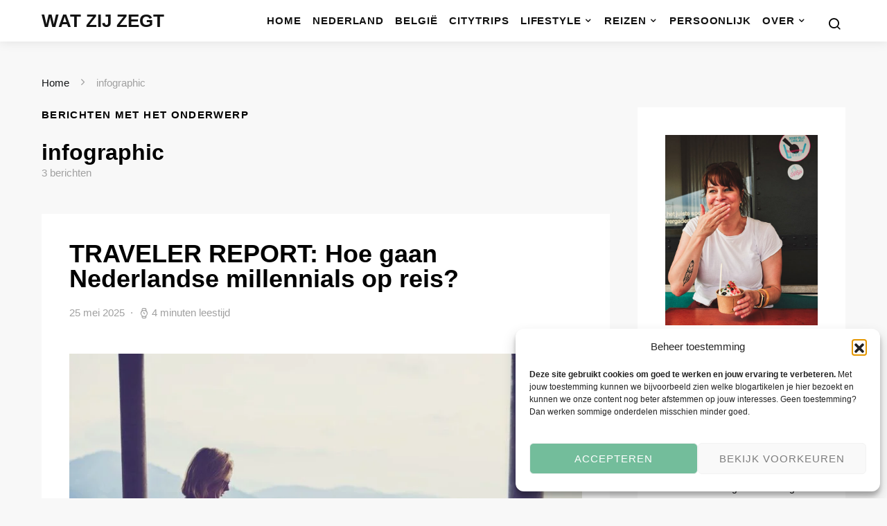

--- FILE ---
content_type: text/html; charset=UTF-8
request_url: https://www.watzijzegt.com/tag/infographic/
body_size: 11264
content:
<!doctype html><html lang="nl-NL"><head><meta charset="UTF-8"><meta name="viewport" content="width=device-width, initial-scale=1"><link rel="profile" href="https://gmpg.org/xfn/11"><meta name='robots' content='noindex, follow' /><link media="all" href="https://www.watzijzegt.com/wp-content/cache/autoptimize/css/autoptimize_733a3a575c2b2f61cdadeff91039450a.css" rel="stylesheet"><link media="screen" href="https://www.watzijzegt.com/wp-content/cache/autoptimize/css/autoptimize_4773cc3f2db0f7eeb0d9cf763ae5f363.css" rel="stylesheet"><title>Alle berichten over infographic op WAT ZIJ ZEGT</title><meta property="og:locale" content="nl_NL" /><meta property="og:type" content="article" /><meta property="og:title" content="infographic Archieven" /><meta property="og:url" content="https://www.watzijzegt.com/tag/infographic/" /><meta property="og:site_name" content="WAT ZIJ ZEGT" /><meta name="twitter:card" content="summary_large_image" /><meta name="twitter:site" content="@watzijzegtcom" /> <script type="application/ld+json" class="yoast-schema-graph">{"@context":"https://schema.org","@graph":[{"@type":"CollectionPage","@id":"https://www.watzijzegt.com/tag/infographic/","url":"https://www.watzijzegt.com/tag/infographic/","name":"Alle berichten over infographic op WAT ZIJ ZEGT","isPartOf":{"@id":"https://www.watzijzegt.com/#website"},"primaryImageOfPage":{"@id":"https://www.watzijzegt.com/tag/infographic/#primaryimage"},"image":{"@id":"https://www.watzijzegt.com/tag/infographic/#primaryimage"},"thumbnailUrl":"https://www.watzijzegt.com/wp-content/uploads/2016/11/travel-online.jpg","breadcrumb":{"@id":"https://www.watzijzegt.com/tag/infographic/#breadcrumb"},"inLanguage":"nl-NL"},{"@type":"ImageObject","inLanguage":"nl-NL","@id":"https://www.watzijzegt.com/tag/infographic/#primaryimage","url":"https://www.watzijzegt.com/wp-content/uploads/2016/11/travel-online.jpg","contentUrl":"https://www.watzijzegt.com/wp-content/uploads/2016/11/travel-online.jpg","width":1800,"height":1150,"caption":"Deze heerlijke reisvideo's moet je echt zien!"},{"@type":"BreadcrumbList","@id":"https://www.watzijzegt.com/tag/infographic/#breadcrumb","itemListElement":[{"@type":"ListItem","position":1,"name":"Home","item":"https://www.watzijzegt.com/"},{"@type":"ListItem","position":2,"name":"infographic"}]},{"@type":"WebSite","@id":"https://www.watzijzegt.com/#website","url":"https://www.watzijzegt.com/","name":"WAT ZIJ ZEGT","description":"over stedentrips, vakanties, reizen &amp; lifestyle","publisher":{"@id":"https://www.watzijzegt.com/#/schema/person/ca29314b90fbaa765f888b1146993483"},"potentialAction":[{"@type":"SearchAction","target":{"@type":"EntryPoint","urlTemplate":"https://www.watzijzegt.com/?s={search_term_string}"},"query-input":{"@type":"PropertyValueSpecification","valueRequired":true,"valueName":"search_term_string"}}],"inLanguage":"nl-NL"},{"@type":["Person","Organization"],"@id":"https://www.watzijzegt.com/#/schema/person/ca29314b90fbaa765f888b1146993483","name":"Natasja","image":{"@type":"ImageObject","inLanguage":"nl-NL","@id":"https://www.watzijzegt.com/#/schema/person/image/","url":"https://www.watzijzegt.com/wp-content/uploads/2016/10/natasja-aros-aarhus.jpg","contentUrl":"https://www.watzijzegt.com/wp-content/uploads/2016/10/natasja-aros-aarhus.jpg","width":1800,"height":1661,"caption":"Natasja"},"logo":{"@id":"https://www.watzijzegt.com/#/schema/person/image/"},"description":"Houdt van kaas, tattoos en leuke trips, maar niet van hobby's. Schrijft graag over stedentrips &amp; lifestyle, ontdekte hotspots en alle (on)zin die ze dagelijks tegenkomt. Dat doet zij onder meer hier op Wat zij zegt.","sameAs":["https://www.natasjadb.nl/","https://www.facebook.com/watzijzegt/","https://www.instagram.com/natasjadb/"]}]}</script> <link rel='dns-prefetch' href='//www.watzijzegt.com' /><link href='https://fonts.gstatic.com' crossorigin='anonymous' rel='preconnect' /><link rel="alternate" type="application/rss+xml" title="WAT ZIJ ZEGT &raquo; feed" href="https://www.watzijzegt.com/feed/" /> <script data-no-optimize="1">var brave_popup_data={};var bravepop_emailValidation=false;var brave_popup_videos={};var brave_popup_formData={};var brave_popup_adminUser=false;var brave_popup_pageInfo={"type":"tag","pageID":"","singleType":""};var bravepop_emailSuggestions={};</script> <link rel='alternate stylesheet' id='powerkit-icons-css' href='https://www.watzijzegt.com/wp-content/plugins/powerkit/assets/fonts/powerkit-icons.woff' as='font' type='font/wof' crossorigin /> <script defer src="https://www.watzijzegt.com/wp-includes/js/jquery/jquery.min.js" id="jquery-core-js"></script>  <script type="text/plain" data-service="google-analytics" data-category="statistics" async data-cmplz-src="https://www.googletagmanager.com/gtag/js?id=G-QKX5ZFZ34B"></script> <script>window.dataLayer=window.dataLayer||[];function gtag(){dataLayer.push(arguments);}
gtag('js',new Date());gtag('config','G-QKX5ZFZ34B');</script> <script data-noptimize="1" data-cfasync="false" data-wpfc-render="false">(function(){var script=document.createElement("script");script.async=1;script.src='https://emrld.cc/NDUxNTg2.js?t=451586';document.head.appendChild(script);})();</script><link rel="icon" href="https://www.watzijzegt.com/wp-content/uploads/2023/04/cropped-favi-watzijzegt23-32x32.png" sizes="32x32" /><link rel="icon" href="https://www.watzijzegt.com/wp-content/uploads/2023/04/cropped-favi-watzijzegt23-192x192.png" sizes="192x192" /><link rel="apple-touch-icon" href="https://www.watzijzegt.com/wp-content/uploads/2023/04/cropped-favi-watzijzegt23-180x180.png" /><meta name="msapplication-TileImage" content="https://www.watzijzegt.com/wp-content/uploads/2023/04/cropped-favi-watzijzegt23-270x270.png" /></head><body data-rsssl=1 data-cmplz=1 class="archive tag tag-infographic tag-1388 wp-embed-responsive wp-theme-expertly wp-child-theme-expertly-child cs-page-layout-right sidebar-enabled sidebar-right headings-small navbar-sticky-enabled navbar-smart-enabled post-sidebar-disabled block-align-enabled"><div class="site-overlay"></div><div class="offcanvas"><div class="offcanvas-header"><nav class="navbar navbar-offcanvas"> <a class="offcanvas-brand site-title" href="https://www.watzijzegt.com/" rel="home">WAT ZIJ ZEGT</a> <button type="button" class="toggle-offcanvas button-round"> <i class="cs-icon cs-icon-x"></i> </button></nav></div><aside class="offcanvas-sidebar"><div class="offcanvas-inner"><div class="widget widget_nav_menu cs-d-lg-none"><div class="menu-wat-zij-zegt-main-container"><ul id="menu-wat-zij-zegt-main" class="menu"><li id="menu-item-23778" class="menu-item menu-item-type-custom menu-item-object-custom menu-item-home menu-item-23778"><a href="https://www.watzijzegt.com/">Home</a></li><li id="menu-item-23755" class="menu-item menu-item-type-taxonomy menu-item-object-category menu-item-23755"><a href="https://www.watzijzegt.com/nederland/" title="Nederland in Reizen">Nederland</a></li><li id="menu-item-91432" class="menu-item menu-item-type-taxonomy menu-item-object-category menu-item-91432"><a href="https://www.watzijzegt.com/reizen/europa/belgie/">België</a></li><li id="menu-item-52331" class="menu-item menu-item-type-taxonomy menu-item-object-category menu-item-52331"><a href="https://www.watzijzegt.com/reizen/stedentrip/">Citytrips</a></li><li id="menu-item-50459" class="menu-item menu-item-type-taxonomy menu-item-object-category menu-item-has-children menu-item-50459"><a href="https://www.watzijzegt.com/lifestyle/">Lifestyle</a><ul class="sub-menu"><li id="menu-item-24787" class="menu-item menu-item-type-taxonomy menu-item-object-category menu-item-24787"><a href="https://www.watzijzegt.com/lifestyle/hotspots-food/" title="Eten &#038; drinken">Hotspots</a></li><li id="menu-item-56394" class="menu-item menu-item-type-custom menu-item-object-custom menu-item-56394"><a href="https://www.watzijzegt.com/tag/recept">Koken</a></li><li id="menu-item-87415" class="menu-item menu-item-type-taxonomy menu-item-object-category menu-item-87415"><a href="https://www.watzijzegt.com/lifestyle/entertainment/lezen-boeken/">Lezen</a></li><li id="menu-item-93759" class="menu-item menu-item-type-taxonomy menu-item-object-category menu-item-93759"><a href="https://www.watzijzegt.com/lifestyle/wonen/">Wonen</a></li></ul></li><li id="menu-item-23739" class="menu-item menu-item-type-taxonomy menu-item-object-category menu-item-has-children menu-item-23739"><a href="https://www.watzijzegt.com/reizen/" title="Travel  – Wat zij zegt over reizen">Reizen</a><ul class="sub-menu"><li id="menu-item-23749" class="menu-item menu-item-type-taxonomy menu-item-object-category menu-item-has-children menu-item-23749"><a href="https://www.watzijzegt.com/reizen/europa/">Europa</a><ul class="sub-menu"><li id="menu-item-23750" class="menu-item menu-item-type-taxonomy menu-item-object-category menu-item-23750"><a href="https://www.watzijzegt.com/reizen/europa/belgie/" title="België in Reizen">België</a></li><li id="menu-item-23751" class="menu-item menu-item-type-taxonomy menu-item-object-category menu-item-23751"><a href="https://www.watzijzegt.com/reizen/europa/denemarken/" title="Denemarken in Reizen">Denemarken</a></li><li id="menu-item-23752" class="menu-item menu-item-type-taxonomy menu-item-object-category menu-item-23752"><a href="https://www.watzijzegt.com/reizen/europa/duitsland/" title="Duitsland in Reizen">Duitsland</a></li><li id="menu-item-50743" class="menu-item menu-item-type-taxonomy menu-item-object-category menu-item-50743"><a href="https://www.watzijzegt.com/reizen/europa/finland/">Finland</a></li><li id="menu-item-23753" class="menu-item menu-item-type-taxonomy menu-item-object-category menu-item-23753"><a href="https://www.watzijzegt.com/reizen/europa/frankrijk/" title="Frankrijk in Reizen">Frankrijk</a></li><li id="menu-item-23757" class="menu-item menu-item-type-taxonomy menu-item-object-category menu-item-23757"><a href="https://www.watzijzegt.com/reizen/europa/verenigd-koninkrijk/" title="Groot-Brittannië in Reizen">Groot-Brittannië</a></li><li id="menu-item-27629" class="menu-item menu-item-type-taxonomy menu-item-object-category menu-item-27629"><a href="https://www.watzijzegt.com/reizen/europa/ierland/" title="Ierland in Reizen">Ierland</a></li><li id="menu-item-23754" class="menu-item menu-item-type-taxonomy menu-item-object-category menu-item-23754"><a href="https://www.watzijzegt.com/reizen/europa/italie/" title="Italië in Reizen">Italië</a></li><li id="menu-item-37602" class="menu-item menu-item-type-taxonomy menu-item-object-category menu-item-37602"><a href="https://www.watzijzegt.com/reizen/europa/oost-europa/">Oost-Europa</a></li><li id="menu-item-34568" class="menu-item menu-item-type-taxonomy menu-item-object-category menu-item-34568"><a href="https://www.watzijzegt.com/reizen/europa/portugal/">Portugal</a></li><li id="menu-item-23756" class="menu-item menu-item-type-taxonomy menu-item-object-category menu-item-23756"><a href="https://www.watzijzegt.com/reizen/europa/spanje/" title="Spanje in Reizen">Spanje</a></li><li id="menu-item-37595" class="menu-item menu-item-type-taxonomy menu-item-object-category menu-item-37595"><a href="https://www.watzijzegt.com/reizen/europa/zwitserland-oostenrijk/">Zwitserland &amp; Oostenrijk</a></li></ul></li><li id="menu-item-23758" class="menu-item menu-item-type-taxonomy menu-item-object-category menu-item-has-children menu-item-23758"><a href="https://www.watzijzegt.com/reizen/noord-amerika/" title="Noord-Amerika in Reizen">Noord-Amerika</a><ul class="sub-menu"><li id="menu-item-39296" class="menu-item menu-item-type-taxonomy menu-item-object-category menu-item-39296"><a href="https://www.watzijzegt.com/reizen/noord-amerika/newyorkcity/">New York City</a></li><li id="menu-item-50804" class="menu-item menu-item-type-post_type menu-item-object-page menu-item-50804"><a href="https://www.watzijzegt.com/travel/new-york-city-guide/">New York City Guide: voor je (eerste) stedentrip New York</a></li></ul></li><li id="menu-item-24850" class="menu-item menu-item-type-taxonomy menu-item-object-category menu-item-24850"><a href="https://www.watzijzegt.com/reizen/caribbean/">Caraïben</a></li><li id="menu-item-23741" class="menu-item menu-item-type-taxonomy menu-item-object-category menu-item-23741"><a href="https://www.watzijzegt.com/reizen/australie-oceanie/" title="Australië &#038; Nieuw-Zeeland">Australië &amp; Nieuw-Zeeland</a></li></ul></li><li id="menu-item-23734" class="menu-item menu-item-type-taxonomy menu-item-object-category menu-item-23734"><a href="https://www.watzijzegt.com/persoonlijk/">Persoonlijk</a></li><li id="menu-item-24784" class="menu-item menu-item-type-post_type menu-item-object-page menu-item-has-children menu-item-24784"><a href="https://www.watzijzegt.com/over-zichzelf/" title="About / over Wat zij zegt">Over</a><ul class="sub-menu"><li id="menu-item-92824" class="menu-item menu-item-type-post_type menu-item-object-page menu-item-92824"><a href="https://www.watzijzegt.com/contact/">Contact</a></li><li id="menu-item-98545" class="menu-item menu-item-type-post_type menu-item-object-page menu-item-98545"><a href="https://www.watzijzegt.com/wat-zij-zegt-in-de-media/">In de media</a></li><li id="menu-item-92826" class="menu-item menu-item-type-post_type menu-item-object-page menu-item-92826"><a href="https://www.watzijzegt.com/partners/">Partners</a></li><li id="menu-item-92825" class="menu-item menu-item-type-post_type menu-item-object-page menu-item-92825"><a href="https://www.watzijzegt.com/samenwerken/">Samenwerken met Wat zij zegt</a></li></ul></li></ul></div></div></div></aside></div><div id="page" class="site"><div class="site-inner"><header id="masthead" class="site-header"><nav class="navbar navbar-primary"><div class="navbar-wrap"><div class="navbar-container"><div class="navbar-content"> <button type="button" class="toggle-offcanvas"> <i class="cs-icon cs-icon-menu"></i> </button> <a class="navbar-brand site-title" href="https://www.watzijzegt.com/" rel="home">WAT ZIJ ZEGT</a><p class="navbar-text site-description">over stedentrips, vakanties, reizen &amp; lifestyle</p><ul id="menu-wat-zij-zegt-main-1" class="navbar-nav"><li class="menu-item menu-item-type-custom menu-item-object-custom menu-item-home menu-item-23778"><a href="https://www.watzijzegt.com/">Home</a></li><li class="menu-item menu-item-type-taxonomy menu-item-object-category menu-item-23755"><a href="https://www.watzijzegt.com/nederland/" title="Nederland in Reizen">Nederland</a></li><li class="menu-item menu-item-type-taxonomy menu-item-object-category menu-item-91432"><a href="https://www.watzijzegt.com/reizen/europa/belgie/">België</a></li><li class="menu-item menu-item-type-taxonomy menu-item-object-category menu-item-52331"><a href="https://www.watzijzegt.com/reizen/stedentrip/">Citytrips</a></li><li class="menu-item menu-item-type-taxonomy menu-item-object-category menu-item-has-children menu-item-50459"><a href="https://www.watzijzegt.com/lifestyle/">Lifestyle</a><ul class="sub-menu"><li class="menu-item menu-item-type-taxonomy menu-item-object-category menu-item-24787"><a href="https://www.watzijzegt.com/lifestyle/hotspots-food/" title="Eten &#038; drinken">Hotspots</a></li><li class="menu-item menu-item-type-custom menu-item-object-custom menu-item-56394"><a href="https://www.watzijzegt.com/tag/recept">Koken</a></li><li class="menu-item menu-item-type-taxonomy menu-item-object-category menu-item-87415"><a href="https://www.watzijzegt.com/lifestyle/entertainment/lezen-boeken/">Lezen</a></li><li class="menu-item menu-item-type-taxonomy menu-item-object-category menu-item-93759"><a href="https://www.watzijzegt.com/lifestyle/wonen/">Wonen</a></li></ul></li><li class="menu-item menu-item-type-taxonomy menu-item-object-category menu-item-has-children menu-item-23739"><a href="https://www.watzijzegt.com/reizen/" title="Travel  – Wat zij zegt over reizen">Reizen</a><ul class="sub-menu"><li class="menu-item menu-item-type-taxonomy menu-item-object-category menu-item-has-children menu-item-23749"><a href="https://www.watzijzegt.com/reizen/europa/">Europa</a><ul class="sub-menu"><li class="menu-item menu-item-type-taxonomy menu-item-object-category menu-item-23750"><a href="https://www.watzijzegt.com/reizen/europa/belgie/" title="België in Reizen">België</a></li><li class="menu-item menu-item-type-taxonomy menu-item-object-category menu-item-23751"><a href="https://www.watzijzegt.com/reizen/europa/denemarken/" title="Denemarken in Reizen">Denemarken</a></li><li class="menu-item menu-item-type-taxonomy menu-item-object-category menu-item-23752"><a href="https://www.watzijzegt.com/reizen/europa/duitsland/" title="Duitsland in Reizen">Duitsland</a></li><li class="menu-item menu-item-type-taxonomy menu-item-object-category menu-item-50743"><a href="https://www.watzijzegt.com/reizen/europa/finland/">Finland</a></li><li class="menu-item menu-item-type-taxonomy menu-item-object-category menu-item-23753"><a href="https://www.watzijzegt.com/reizen/europa/frankrijk/" title="Frankrijk in Reizen">Frankrijk</a></li><li class="menu-item menu-item-type-taxonomy menu-item-object-category menu-item-23757"><a href="https://www.watzijzegt.com/reizen/europa/verenigd-koninkrijk/" title="Groot-Brittannië in Reizen">Groot-Brittannië</a></li><li class="menu-item menu-item-type-taxonomy menu-item-object-category menu-item-27629"><a href="https://www.watzijzegt.com/reizen/europa/ierland/" title="Ierland in Reizen">Ierland</a></li><li class="menu-item menu-item-type-taxonomy menu-item-object-category menu-item-23754"><a href="https://www.watzijzegt.com/reizen/europa/italie/" title="Italië in Reizen">Italië</a></li><li class="menu-item menu-item-type-taxonomy menu-item-object-category menu-item-37602"><a href="https://www.watzijzegt.com/reizen/europa/oost-europa/">Oost-Europa</a></li><li class="menu-item menu-item-type-taxonomy menu-item-object-category menu-item-34568"><a href="https://www.watzijzegt.com/reizen/europa/portugal/">Portugal</a></li><li class="menu-item menu-item-type-taxonomy menu-item-object-category menu-item-23756"><a href="https://www.watzijzegt.com/reizen/europa/spanje/" title="Spanje in Reizen">Spanje</a></li><li class="menu-item menu-item-type-taxonomy menu-item-object-category menu-item-37595"><a href="https://www.watzijzegt.com/reizen/europa/zwitserland-oostenrijk/">Zwitserland &amp; Oostenrijk</a></li></ul></li><li class="menu-item menu-item-type-taxonomy menu-item-object-category menu-item-has-children menu-item-23758"><a href="https://www.watzijzegt.com/reizen/noord-amerika/" title="Noord-Amerika in Reizen">Noord-Amerika</a><ul class="sub-menu"><li class="menu-item menu-item-type-taxonomy menu-item-object-category menu-item-39296"><a href="https://www.watzijzegt.com/reizen/noord-amerika/newyorkcity/">New York City</a></li><li class="menu-item menu-item-type-post_type menu-item-object-page menu-item-50804"><a href="https://www.watzijzegt.com/travel/new-york-city-guide/">New York City Guide: voor je (eerste) stedentrip New York</a></li></ul></li><li class="menu-item menu-item-type-taxonomy menu-item-object-category menu-item-24850"><a href="https://www.watzijzegt.com/reizen/caribbean/">Caraïben</a></li><li class="menu-item menu-item-type-taxonomy menu-item-object-category menu-item-23741"><a href="https://www.watzijzegt.com/reizen/australie-oceanie/" title="Australië &#038; Nieuw-Zeeland">Australië &amp; Nieuw-Zeeland</a></li></ul></li><li class="menu-item menu-item-type-taxonomy menu-item-object-category menu-item-23734"><a href="https://www.watzijzegt.com/persoonlijk/">Persoonlijk</a></li><li class="menu-item menu-item-type-post_type menu-item-object-page menu-item-has-children menu-item-24784"><a href="https://www.watzijzegt.com/over-zichzelf/" title="About / over Wat zij zegt">Over</a><ul class="sub-menu"><li class="menu-item menu-item-type-post_type menu-item-object-page menu-item-92824"><a href="https://www.watzijzegt.com/contact/">Contact</a></li><li class="menu-item menu-item-type-post_type menu-item-object-page menu-item-98545"><a href="https://www.watzijzegt.com/wat-zij-zegt-in-de-media/">In de media</a></li><li class="menu-item menu-item-type-post_type menu-item-object-page menu-item-92826"><a href="https://www.watzijzegt.com/partners/">Partners</a></li><li class="menu-item menu-item-type-post_type menu-item-object-page menu-item-92825"><a href="https://www.watzijzegt.com/samenwerken/">Samenwerken met Wat zij zegt</a></li></ul></li></ul> <button type="button" class="toggle-search"> <i class="cs-icon cs-icon-search"></i> </button></div></div></div><div class="site-search" id="search"><div class="cs-container"><form role="search" method="get" class="search-form" action="https://www.watzijzegt.com/"> <label class="sr-only">Zoek naar:</label><div class="cs-input-group"> <input type="search" value="" name="s" class="search-field" placeholder="Ik ben op zoek naar" required> <button type="submit" class="search-submit">Zoek</button></div></form></div></div></nav></header><div class="site-content"><div class="cs-container"><section class="cs-breadcrumbs" id="breadcrumbs"><span><span><a href="https://www.watzijzegt.com/">Home</a></span> <span class="cs-separator"></span> <span class="breadcrumb_last" aria-current="page">infographic</span></span></section><div id="content" class="main-content"><div id="primary" class="content-area"><main id="main" class="site-main"><header class="page-header "><p class="page-subtitle title-block">Berichten met het onderwerp</p><h1 class="page-title">infographic</h1><div class="archive-count"> 3 berichten</div></header><div class="post-archive"><div class="archive-wrap"><div class="archive-first archive-full"><article id="post-38977" class="entry post-38977 post type-post status-publish format-standard has-post-thumbnail category-reizen tag-3031 tag-infographic tag-lifestyle tag-reisinspiratie tag-reistrends"><header class="entry-header  "><h2 class="entry-title"><a href="https://www.watzijzegt.com/2016/11/travel-report-nederlandse-millennials-reisgedrag/" rel="bookmark">TRAVELER REPORT: Hoe gaan Nederlandse millennials op reis?</a></h2><div class="post-header"><div class="post-header-container"><div class="author-details"><ul class="post-meta"><li class="meta-date">25 mei 2025</li><li class="meta-reading-time"><i class="cs-icon cs-icon-watch"></i>4 minuten leestijd</li></ul></div></div></div></header><div class="post-media"><figure> <a href="https://www.watzijzegt.com/2016/11/travel-report-nederlandse-millennials-reisgedrag/"> <img width="820" height="524" src="[data-uri]" class="attachment-cs-medium size-cs-medium pk-lazyload wp-post-image" alt="Deze heerlijke reisvideo&#039;s moet je echt zien!" decoding="async" fetchpriority="high" data-pk-sizes="auto" data-ls-sizes="(max-width: 820px) 100vw, 820px" data-pk-src="https://www.watzijzegt.com/wp-content/uploads/2016/11/travel-online-820x524.jpg" data-pk-srcset="https://www.watzijzegt.com/wp-content/uploads/2016/11/travel-online-820x524.jpg 820w, https://www.watzijzegt.com/wp-content/uploads/2016/11/travel-online-800x511.jpg 800w, https://www.watzijzegt.com/wp-content/uploads/2016/11/travel-online-1600x1022.jpg 1600w, https://www.watzijzegt.com/wp-content/uploads/2016/11/travel-online-320x204.jpg 320w, https://www.watzijzegt.com/wp-content/uploads/2016/11/travel-online-1536x981.jpg 1536w, https://www.watzijzegt.com/wp-content/uploads/2016/11/travel-online-390x249.jpg 390w, https://www.watzijzegt.com/wp-content/uploads/2016/11/travel-online-1180x754.jpg 1180w, https://www.watzijzegt.com/wp-content/uploads/2016/11/travel-online-80x51.jpg 80w, https://www.watzijzegt.com/wp-content/uploads/2016/11/travel-online-1640x1048.jpg 1640w, https://www.watzijzegt.com/wp-content/uploads/2016/11/travel-online-640x409.jpg 640w, https://www.watzijzegt.com/wp-content/uploads/2016/11/travel-online.jpg 1800w" /> </a></figure></div><div class="entry-container"><div class="entry-content-wrap"><div class="entry-content"> Reisbestemming is belangrijker dan de kosten en social media beinvloedt keuzes. Ontdek meer over het reisgedrag van Nederlandse millennials in een uitgebreid travel report.</div></div></div></article></div><div class="archive-main archive-full-grid archive-grid"><article id="post-35317" class="post-35317 post type-post status-publish format-standard has-post-thumbnail category-reizen tag-3031 tag-infographic tag-lifestyle tag-reisinspiratie tag-reistrends"><div class="post-outer"><div class="post-inner"><div class="entry-thumbnail"><div class="cs-overlay cs-overlay-hover  cs-bg-dark cs-overlay-ratio cs-ratio-landscape"><div class="cs-overlay-background"> <img width="390" height="290" src="[data-uri]" class="attachment-cs-thumbnail size-cs-thumbnail pk-lazyload wp-post-image" alt="TRAVEL REPORT: Millennials, authentiek reizen en likes" decoding="async" data-pk-sizes="auto" data-ls-sizes="(max-width: 390px) 100vw, 390px" data-pk-src="https://www.watzijzegt.com/wp-content/uploads/travellers-beach-390x290.jpg" data-pk-srcset="https://www.watzijzegt.com/wp-content/uploads/travellers-beach-390x290.jpg 390w, https://www.watzijzegt.com/wp-content/uploads/travellers-beach-780x580.jpg 780w" /></div><div class="cs-overlay-content"><div class="meta-category"><ul class="post-categories"><li><a href="https://www.watzijzegt.com/reizen/" rel="category tag">Reizen</a></li></ul></div><ul class="post-meta"><li class="meta-reading-time"><i class="cs-icon cs-icon-watch"></i>4 minuten leestijd</li></ul></div> <a href="https://www.watzijzegt.com/2016/06/millennial-traveller-report/" class="cs-overlay-link"></a></div></div></div><div class="post-inner"><header class="entry-header"><h2 class="entry-title"><a href="https://www.watzijzegt.com/2016/06/millennial-traveller-report/" rel="bookmark">TRAVEL REPORT: Millennials, authentiek reizen en likes</a></h2><ul class="post-meta"><li class="meta-date">27 januari 2023</li></ul></header><div class="entry-excerpt"> Millennials reizen liever dan dat ze een huis of auto kopen en vinden enthousiaste reacties van vrienden op vakantiefoto’s net zo belangrijk als de &#8211; zo authentiek mogelijke &#8211; reiservaring&hellip;</div><div class="entry-details"></div></div></div></article><article id="post-31871" class="post-31871 post type-post status-publish format-standard has-post-thumbnail category-cityguides category-europa tag-berlijn tag-bestemming tag-infographic tag-londen tag-milaan tag-parijs tag-reisinspiratie"><div class="post-outer"><div class="post-inner"><div class="entry-thumbnail"><div class="cs-overlay cs-overlay-hover  cs-bg-dark cs-overlay-ratio cs-ratio-landscape"><div class="cs-overlay-background"> <img width="390" height="290" src="[data-uri]" class="attachment-cs-thumbnail size-cs-thumbnail pk-lazyload wp-post-image" alt="Wat te doen als het regent in deze Europese steden?" decoding="async" data-pk-sizes="auto" data-ls-sizes="(max-width: 390px) 100vw, 390px" data-pk-src="https://www.watzijzegt.com/wp-content/uploads/2015/12/wat-te-doen-als-het-regent-390x290.jpg" data-pk-srcset="https://www.watzijzegt.com/wp-content/uploads/2015/12/wat-te-doen-als-het-regent-390x290.jpg 390w, https://www.watzijzegt.com/wp-content/uploads/2015/12/wat-te-doen-als-het-regent-780x580.jpg 780w" /></div><div class="cs-overlay-content"><div class="meta-category"><ul class="post-categories"><li><a href="https://www.watzijzegt.com/reizen/cityguides/" rel="category tag">City Guides</a></li><li><a href="https://www.watzijzegt.com/reizen/europa/" rel="category tag">Europa</a></li></ul></div><ul class="post-meta"><li class="meta-reading-time"><i class="cs-icon cs-icon-watch"></i>3 minuten leestijd</li></ul></div> <a href="https://www.watzijzegt.com/2015/12/infographic-wat-te-doen-als-het-regent-europa/" class="cs-overlay-link"></a></div></div></div><div class="post-inner"><header class="entry-header"><h2 class="entry-title"><a href="https://www.watzijzegt.com/2015/12/infographic-wat-te-doen-als-het-regent-europa/" rel="bookmark">Wat te doen als het regent in deze Europese steden?</a></h2><ul class="post-meta"><li class="meta-date">25 mei 2025</li></ul></header><div class="entry-excerpt"> Wij Hollanders gaan door weer en wind gewoon op pad, want inmiddels zijn we wel gewend aan regen. Maar wat doe je als het rotweer is tijdens je buitenlandse stedentrip? Deze&hellip;</div><div class="entry-details"></div></div></div></article></div></div></div></main></div><aside id="secondary" class="widget-area sidebar-area"><div class="sidebar sidebar-1"><div class="widget powerkit_widget_about-5 powerkit_widget_about"><div class="widget-body pk-widget-about"><div class="pk-about-media"><img src="[data-uri]" alt="about" class=" pk-lazyload" data-pk-sizes="auto" data-pk-src="https://www.watzijzegt.com/wp-content/uploads/2021/11/nat_softys-watzijzegt.jpg"></div><h5 class="title-block title-widget">Wie is zij?</h5><div class="pk-about-content">Zij is Natasja (1980), een chaotische spraakwaterval die struikelend door het leven gaat. Schrijft online en adviseert daar ook graag over.<p></p> <b>Wat zij hier zegt?</b><br> Alles over reizen en lifestyle: van de leukste stedentrip-bestemmingen tot handige reistips, horeca en smakelijke adresjes om te eten en persoonlijke belevenissen van een veertiger.</div> <a href="https://www.watzijzegt.com/over-zichzelf/" class="pk-about-button button"> Meer over mij </a><div class="pk-social-links-wrap  pk-social-links-template-inline pk-social-links-align-default pk-social-links-scheme-light pk-social-links-titles-disabled pk-social-links-counts-disabled pk-social-links-labels-disabled"><div class="pk-social-links-items"><div class="pk-social-links-item pk-social-links-facebook  pk-social-links-no-count" data-id="facebook"> <a href="https://facebook.com/watzijzegt" class="pk-social-links-link" target="_blank" rel="nofollow noopener" aria-label="Facebook"> <i class="pk-social-links-icon pk-icon pk-icon-facebook"></i> </a></div><div class="pk-social-links-item pk-social-links-twitter  pk-social-links-no-count" data-id="twitter"> <a href="https://x.com/watzijzegtcom" class="pk-social-links-link" target="_blank" rel="nofollow noopener" aria-label="Twitter"> <i class="pk-social-links-icon pk-icon pk-icon-twitter"></i> </a></div><div class="pk-social-links-item pk-social-links-instagram  pk-social-links-no-count" data-id="instagram"> <a href="https://www.instagram.com/watzijzegt/" class="pk-social-links-link" target="_blank" rel="nofollow noopener" aria-label="Instagram"> <i class="pk-social-links-icon pk-icon pk-icon-instagram"></i> </a></div><div class="pk-social-links-item pk-social-links-pinterest  pk-social-links-no-count" data-id="pinterest"> <a href="https://pinterest.com/watzijzegt" class="pk-social-links-link" target="_blank" rel="nofollow noopener" aria-label="Pinterest"> <i class="pk-social-links-icon pk-icon pk-icon-pinterest"></i> </a></div><div class="pk-social-links-item pk-social-links-linkedin  pk-social-links-no-count" data-id="linkedin"> <a href="https://www.linkedin.com/company/wat-zij-zegt/" class="pk-social-links-link" target="_blank" rel="nofollow noopener" aria-label="LinkedIn"> <i class="pk-social-links-icon pk-icon pk-icon-linkedin"></i> </a></div></div></div></div></div><div class="widget search-6 widget_search"><form role="search" method="get" class="search-form" action="https://www.watzijzegt.com/"> <label class="sr-only">Zoek naar:</label><div class="cs-input-group"> <input type="search" value="" name="s" class="search-field" placeholder="Ik ben op zoek naar" required> <button type="submit" class="search-submit">Zoek</button></div></form></div><div class="widget ko_fi_widget-2 ko_fi_widget"><h5 class="title-block title-widget">Trakteer me op een cappuccino!</h5><p>Leuke tips gevonden? Ik run deze website in mijn vrije tijd. Als je het leuk vindt, kun je me via Ko-fi trakteren op een cappuccino (of ander leuk kleinigheidje)!</p><div class="ko-fi-button" data-text="Buy me a coffee!" data-color="#3d5975" data-code="watzijzegt" id="ko_fi_widget_2Html" style="width: 100%; text-align: center;" data-title=""></div></div><div class="widget media_image-23 widget_media_image"><h5 class="title-block title-widget">Join Citytrippers</h5><a href="https://www.facebook.com/groups/citytrippers/" target="_blank"><img width="300" height="300" src="[data-uri]" class="image wp-image-39251 aligncenter attachment-300x300 size-300x300 pk-lazyload" alt="" style="max-width: 100%; height: auto;" decoding="async" data-pk-sizes="auto" data-ls-sizes="(max-width: 300px) 100vw, 300px" data-pk-src="https://www.watzijzegt.com/wp-content/uploads/2016/12/citytrippers-390x390.jpg" data-pk-srcset="https://www.watzijzegt.com/wp-content/uploads/2016/12/citytrippers-390x390.jpg 390w, https://www.watzijzegt.com/wp-content/uploads/2016/12/citytrippers-240x240.jpg 240w, https://www.watzijzegt.com/wp-content/uploads/2016/12/citytrippers-80x80.jpg 80w, https://www.watzijzegt.com/wp-content/uploads/2016/12/citytrippers-60x60.jpg 60w, https://www.watzijzegt.com/wp-content/uploads/2016/12/citytrippers-480x480.jpg 480w, https://www.watzijzegt.com/wp-content/uploads/2016/12/citytrippers.jpg 600w" /></a></div><div class="widget_text widget custom_html-15 widget_custom_html"><h5 class="title-block title-widget">Stedentrip met de trein</h5><div class="textwidget custom-html-widget"><a href="https://www.nsinternational.com/traintracker/?tt=943_2359790_301149_&amp;r=" target="_blank" rel="sponsored nofollow"><noscript><img src="https://www.watzijzegt.com/wp-content/uploads/2022/12/trein-londen-st-pancras-qXb.jpg" width="300" height="250" border="0" alt="Met de trein door Europa" /></noscript><img class="lazyload" src='data:image/svg+xml,%3Csvg%20xmlns=%22http://www.w3.org/2000/svg%22%20viewBox=%220%200%20300%20250%22%3E%3C/svg%3E' data-src="https://www.watzijzegt.com/wp-content/uploads/2022/12/trein-londen-st-pancras-qXb.jpg" width="300" height="250" border="0" alt="Met de trein door Europa" /></a></div></div><div class="widget_text widget custom_html-8 widget_custom_html"><h5 class="title-block title-widget">Weg van de massa</h5><div class="textwidget custom-html-widget"><a href="https://www.elizawashere.nl/aff/tradetracker/Default2.aspx?tt=241_1567965_301149_&amp;r=" target="_blank" rel="nofollow"><noscript><img src="https://ti.tradetracker.net/?c=241&amp;m=1567965&amp;a=301149&amp;r=&amp;t=html" width="300" height="250" border="0" alt="" /></noscript><img class="lazyload" src='data:image/svg+xml,%3Csvg%20xmlns=%22http://www.w3.org/2000/svg%22%20viewBox=%220%200%20300%20250%22%3E%3C/svg%3E' data-src="https://ti.tradetracker.net/?c=241&amp;m=1567965&amp;a=301149&amp;r=&amp;t=html" width="300" height="250" border="0" alt="" /></a></div></div><div class="widget text-37 widget_text"><div class="textwidget">Copyright © 2025 Watzijzegt. <br />Tekst en foto's op deze website zijn door mijzelf vervaardigd, of met toestemming verkregen. Het is niet toegestaan content van deze website te kopiëren, downloaden en/of op enigerlei wijze openbaar te maken, te verspreiden of te verveelvoudigen zonder voorafgaande schriftelijke toestemming. <br /> Affiliate links worden gemarkeerd met *. Bezoekers die via deze link(s) een reis of verblijf boeken betalen daarvoor niets extra's. Het helpt wel deze website online te houden.</div></div></div><div class="sidebar sidebar-2"></div></aside></div></div></div><footer id="colophon" class="site-footer cs-bg-dark"><div class="site-info"><div class="footer-aside"><nav class="navbar-footer"><ul id="menu-footer" class="navbar-nav"><li id="menu-item-53508" class="menu-item menu-item-type-post_type menu-item-object-page menu-item-53508"><a href="https://www.watzijzegt.com/home/">Home</a></li><li id="menu-item-47590" class="menu-item menu-item-type-post_type menu-item-object-page menu-item-47590"><a href="https://www.watzijzegt.com/over-zichzelf/">Over</a></li><li id="menu-item-91719" class="menu-item menu-item-type-post_type menu-item-object-page menu-item-91719"><a href="https://www.watzijzegt.com/partners/">Partners</a></li><li id="menu-item-47586" class="menu-item menu-item-type-post_type menu-item-object-page menu-item-privacy-policy menu-item-47586"><a rel="privacy-policy" href="https://www.watzijzegt.com/privacyverklaring/">Privacy</a></li><li id="menu-item-47587" class="menu-item menu-item-type-post_type menu-item-object-page menu-item-47587"><a href="https://www.watzijzegt.com/disclaimer/">Disclaimer en copyright</a></li></ul></nav></div><div class="footer-content"><h5 class="site-title footer-title">WAT ZIJ ZEGT</h5><div class="footer-copyright"> Watzijzegt ↠ persoonlijk blog over lifestyle, stedentrips en vakanties ↞ sinds 2012</div></div></div></footer></div></div> <script type="speculationrules">{"prefetch":[{"source":"document","where":{"and":[{"href_matches":"/*"},{"not":{"href_matches":["/wp-*.php","/wp-admin/*","/wp-content/uploads/*","/wp-content/*","/wp-content/plugins/*","/wp-content/themes/expertly-child/*","/wp-content/themes/expertly/*","/*\\?(.+)"]}},{"not":{"selector_matches":"a[rel~=\"nofollow\"]"}},{"not":{"selector_matches":".no-prefetch, .no-prefetch a"}}]},"eagerness":"conservative"}]}</script> <a href="#top" class="pk-scroll-to-top"> <i class="pk-icon pk-icon-up"></i> </a><div id="cmplz-cookiebanner-container"><div class="cmplz-cookiebanner cmplz-hidden banner-2  optin cmplz-bottom-right cmplz-categories-type-view-preferences" aria-modal="true" data-nosnippet="true" role="dialog" aria-live="polite" aria-labelledby="cmplz-header-2-optin" aria-describedby="cmplz-message-2-optin"><div class="cmplz-header"><div class="cmplz-logo"></div><div class="cmplz-title" id="cmplz-header-2-optin">Beheer toestemming</div><div class="cmplz-close" tabindex="0" role="button" aria-label="Dialoogvenster sluiten"> <svg aria-hidden="true" focusable="false" data-prefix="fas" data-icon="times" class="svg-inline--fa fa-times fa-w-11" role="img" xmlns="http://www.w3.org/2000/svg" viewBox="0 0 352 512"><path fill="currentColor" d="M242.72 256l100.07-100.07c12.28-12.28 12.28-32.19 0-44.48l-22.24-22.24c-12.28-12.28-32.19-12.28-44.48 0L176 189.28 75.93 89.21c-12.28-12.28-32.19-12.28-44.48 0L9.21 111.45c-12.28 12.28-12.28 32.19 0 44.48L109.28 256 9.21 356.07c-12.28 12.28-12.28 32.19 0 44.48l22.24 22.24c12.28 12.28 32.2 12.28 44.48 0L176 322.72l100.07 100.07c12.28 12.28 32.2 12.28 44.48 0l22.24-22.24c12.28-12.28 12.28-32.19 0-44.48L242.72 256z"></path></svg></div></div><div class="cmplz-divider cmplz-divider-header"></div><div class="cmplz-body"><div class="cmplz-message" id="cmplz-message-2-optin"><p><strong>Deze site gebruikt cookies om goed te werken en jouw ervaring te verbeteren.</strong> Met jouw toestemming kunnen we bijvoorbeeld zien welke blogartikelen je hier bezoekt en kunnen we onze content nog beter afstemmen op jouw interesses. Geen toestemming? Dan werken sommige onderdelen misschien minder goed.</p></div><div class="cmplz-categories"> <details class="cmplz-category cmplz-functional" > <summary> <span class="cmplz-category-header"> <span class="cmplz-category-title">Functioneel</span> <span class='cmplz-always-active'> <span class="cmplz-banner-checkbox"> <input type="checkbox"
 id="cmplz-functional-optin"
 data-category="cmplz_functional"
 class="cmplz-consent-checkbox cmplz-functional"
 size="40"
 value="1"/> <label class="cmplz-label" for="cmplz-functional-optin"><span class="screen-reader-text">Functioneel</span></label> </span> Altijd actief </span> <span class="cmplz-icon cmplz-open"> <svg xmlns="http://www.w3.org/2000/svg" viewBox="0 0 448 512"  height="18" ><path d="M224 416c-8.188 0-16.38-3.125-22.62-9.375l-192-192c-12.5-12.5-12.5-32.75 0-45.25s32.75-12.5 45.25 0L224 338.8l169.4-169.4c12.5-12.5 32.75-12.5 45.25 0s12.5 32.75 0 45.25l-192 192C240.4 412.9 232.2 416 224 416z"/></svg> </span> </span> </summary><div class="cmplz-description"> <span class="cmplz-description-functional">De technische opslag of toegang is strikt noodzakelijk voor het legitieme doel het gebruik mogelijk te maken van een specifieke dienst waarom de abonnee of gebruiker uitdrukkelijk heeft gevraagd, of met als enig doel de uitvoering van de transmissie van een communicatie over een elektronisch communicatienetwerk.</span></div> </details> <details class="cmplz-category cmplz-preferences" > <summary> <span class="cmplz-category-header"> <span class="cmplz-category-title">Voorkeuren</span> <span class="cmplz-banner-checkbox"> <input type="checkbox"
 id="cmplz-preferences-optin"
 data-category="cmplz_preferences"
 class="cmplz-consent-checkbox cmplz-preferences"
 size="40"
 value="1"/> <label class="cmplz-label" for="cmplz-preferences-optin"><span class="screen-reader-text">Voorkeuren</span></label> </span> <span class="cmplz-icon cmplz-open"> <svg xmlns="http://www.w3.org/2000/svg" viewBox="0 0 448 512"  height="18" ><path d="M224 416c-8.188 0-16.38-3.125-22.62-9.375l-192-192c-12.5-12.5-12.5-32.75 0-45.25s32.75-12.5 45.25 0L224 338.8l169.4-169.4c12.5-12.5 32.75-12.5 45.25 0s12.5 32.75 0 45.25l-192 192C240.4 412.9 232.2 416 224 416z"/></svg> </span> </span> </summary><div class="cmplz-description"> <span class="cmplz-description-preferences">De technische opslag of toegang is noodzakelijk voor het legitieme doel voorkeuren op te slaan die niet door de abonnee of gebruiker zijn aangevraagd.</span></div> </details> <details class="cmplz-category cmplz-statistics" > <summary> <span class="cmplz-category-header"> <span class="cmplz-category-title">Statistieken</span> <span class="cmplz-banner-checkbox"> <input type="checkbox"
 id="cmplz-statistics-optin"
 data-category="cmplz_statistics"
 class="cmplz-consent-checkbox cmplz-statistics"
 size="40"
 value="1"/> <label class="cmplz-label" for="cmplz-statistics-optin"><span class="screen-reader-text">Statistieken</span></label> </span> <span class="cmplz-icon cmplz-open"> <svg xmlns="http://www.w3.org/2000/svg" viewBox="0 0 448 512"  height="18" ><path d="M224 416c-8.188 0-16.38-3.125-22.62-9.375l-192-192c-12.5-12.5-12.5-32.75 0-45.25s32.75-12.5 45.25 0L224 338.8l169.4-169.4c12.5-12.5 32.75-12.5 45.25 0s12.5 32.75 0 45.25l-192 192C240.4 412.9 232.2 416 224 416z"/></svg> </span> </span> </summary><div class="cmplz-description"> <span class="cmplz-description-statistics">De technische opslag of toegang die uitsluitend voor statistische doeleinden wordt gebruikt.</span> <span class="cmplz-description-statistics-anonymous">De technische opslag of toegang die uitsluitend wordt gebruikt voor anonieme statistische doeleinden. Zonder dagvaarding, vrijwillige naleving door je Internet Service Provider, of aanvullende gegevens van een derde partij, kan informatie die alleen voor dit doel wordt opgeslagen of opgehaald gewoonlijk niet worden gebruikt om je te identificeren.</span></div> </details> <details class="cmplz-category cmplz-marketing" > <summary> <span class="cmplz-category-header"> <span class="cmplz-category-title">Marketing</span> <span class="cmplz-banner-checkbox"> <input type="checkbox"
 id="cmplz-marketing-optin"
 data-category="cmplz_marketing"
 class="cmplz-consent-checkbox cmplz-marketing"
 size="40"
 value="1"/> <label class="cmplz-label" for="cmplz-marketing-optin"><span class="screen-reader-text">Marketing</span></label> </span> <span class="cmplz-icon cmplz-open"> <svg xmlns="http://www.w3.org/2000/svg" viewBox="0 0 448 512"  height="18" ><path d="M224 416c-8.188 0-16.38-3.125-22.62-9.375l-192-192c-12.5-12.5-12.5-32.75 0-45.25s32.75-12.5 45.25 0L224 338.8l169.4-169.4c12.5-12.5 32.75-12.5 45.25 0s12.5 32.75 0 45.25l-192 192C240.4 412.9 232.2 416 224 416z"/></svg> </span> </span> </summary><div class="cmplz-description"> <span class="cmplz-description-marketing">De technische opslag of toegang is nodig om gebruikersprofielen op te stellen voor het verzenden van reclame, of om de gebruiker op een site of over verschillende sites te volgen voor soortgelijke marketingdoeleinden.</span></div> </details></div></div><div class="cmplz-links cmplz-information"><ul><li><a class="cmplz-link cmplz-manage-options cookie-statement" href="#" data-relative_url="#cmplz-manage-consent-container">Beheer opties</a></li><li><a class="cmplz-link cmplz-manage-third-parties cookie-statement" href="#" data-relative_url="#cmplz-cookies-overview">Beheer diensten</a></li><li><a class="cmplz-link cmplz-manage-vendors tcf cookie-statement" href="#" data-relative_url="#cmplz-tcf-wrapper">Beheer {vendor_count} leveranciers</a></li><li><a class="cmplz-link cmplz-external cmplz-read-more-purposes tcf" target="_blank" rel="noopener noreferrer nofollow" href="https://cookiedatabase.org/tcf/purposes/" aria-label="Lees meer over TCF-doelen op Cookie Database">Lees meer over deze doeleinden</a></li></ul></div><div class="cmplz-divider cmplz-footer"></div><div class="cmplz-buttons"> <button class="cmplz-btn cmplz-accept">Accepteren</button> <button class="cmplz-btn cmplz-deny">Weigeren</button> <button class="cmplz-btn cmplz-view-preferences">Bekijk voorkeuren</button> <button class="cmplz-btn cmplz-save-preferences">Voorkeuren opslaan</button> <a class="cmplz-btn cmplz-manage-options tcf cookie-statement" href="#" data-relative_url="#cmplz-manage-consent-container">Bekijk voorkeuren</a></div><div class="cmplz-documents cmplz-links"><ul><li><a class="cmplz-link cookie-statement" href="#" data-relative_url="">{title}</a></li><li><a class="cmplz-link privacy-statement" href="#" data-relative_url="">{title}</a></li><li><a class="cmplz-link impressum" href="#" data-relative_url="">{title}</a></li></ul></div></div></div><div id="cmplz-manage-consent" data-nosnippet="true"><button class="cmplz-btn cmplz-hidden cmplz-manage-consent manage-consent-2">Beheer toestemming</button></div><div id="bravepop_element_tooltip"></div><div id="bravepop_element_lightbox"><div id="bravepop_element_lightbox_close" onclick="brave_lightbox_close()"></div><div id="bravepop_element_lightbox_content"></div></div> <script type="text/javascript">var sbiajaxurl="https://www.watzijzegt.com/wp-admin/admin-ajax.php";</script> <noscript><style>.lazyload{display:none}</style></noscript><script data-noptimize="1">window.lazySizesConfig=window.lazySizesConfig||{};window.lazySizesConfig.loadMode=1;</script><script async data-noptimize="1" src='https://www.watzijzegt.com/wp-content/plugins/autoptimize/classes/external/js/lazysizes.min.js'></script> <script id="powerkit-opt-in-forms-js-extra">var opt_in={"ajax_url":"https://www.watzijzegt.com/wp-admin/admin-ajax.php","warning_privacy":"Please confirm that you agree with our policies.","is_admin":"","server_error":"Server error occurred. Please try again later."};</script> <script id="powerkit-slider-gallery-js-extra">var powerkit_sg_flickity={"page_info_sep":"of"};</script> <script id="csco-scripts-js-extra">var csco_mega_menu={"rest_url":"https://www.watzijzegt.com/wp-json/csco/v1/menu-posts","current_lang":"","current_locale":"nl_NL"};</script> <script id="cmplz-cookiebanner-js-extra">var complianz={"prefix":"cmplz_","user_banner_id":"2","set_cookies":[],"block_ajax_content":"","banner_version":"33","version":"7.4.4.2","store_consent":"","do_not_track_enabled":"","consenttype":"optin","region":"eu","geoip":"","dismiss_timeout":"","disable_cookiebanner":"","soft_cookiewall":"","dismiss_on_scroll":"","cookie_expiry":"365","url":"https://www.watzijzegt.com/wp-json/complianz/v1/","locale":"lang=nl&locale=nl_NL","set_cookies_on_root":"","cookie_domain":"","current_policy_id":"39","cookie_path":"/","categories":{"statistics":"statistieken","marketing":"marketing"},"tcf_active":"","placeholdertext":"Klik om {category} cookies te accepteren en deze inhoud in te schakelen","css_file":"https://www.watzijzegt.com/wp-content/uploads/complianz/css/banner-{banner_id}-{type}.css?v=33","page_links":{"eu":{"cookie-statement":{"title":"Privacyverklaring","url":"https://www.watzijzegt.com/privacyverklaring/"},"privacy-statement":{"title":"Privacyverklaring","url":"https://www.watzijzegt.com/privacyverklaring/"}}},"tm_categories":"","forceEnableStats":"1","preview":"","clean_cookies":"","aria_label":"Klik om {category} cookies te accepteren en deze inhoud in te schakelen"};</script> <script defer src="https://storage.ko-fi.com/cdn/widget/Widget_2.js" id="ko-fi-button-widget-js"></script> <script id="bravepop_front_js-js-extra">var bravepop_global={"loggedin":"false","isadmin":"false","referer":"","security":"bccfed703f","goalSecurity":"cd5783f3c2","couponSecurity":"22a9a1c65c","cartURL":"","checkoutURL":"","ajaxURL":"https://www.watzijzegt.com/wp-admin/admin-ajax.php","field_required":"Required","no_html_allowed":"No Html Allowed","invalid_number":"Invalid Number","invalid_phone":"Invalid Phone Number","invalid_email":"Invalid Email","invalid_url":"Invalid URL","invalid_date":"Invalid Date","fname_required":"First Name is Required.","lname_required":"Last Name is Required.","username_required":"Username is Required.","email_required":"Email is Required.","email_invalid":"Invalid Email addresss.","pass_required":"Password is Required.","pass_short":"Password is too Short.","yes":"Yes","no":"No","login_error":"Something Went Wrong. Please contact the Site administrator.","pass_reset_success":"Please check your Email for the Password reset link.","customFonts":[],"disableGoogleFonts":"false"};</script> <script defer src="https://www.watzijzegt.com/wp-content/cache/autoptimize/js/autoptimize_9f0ef6f64a37686885a183ead1587143.js"></script></body></html>